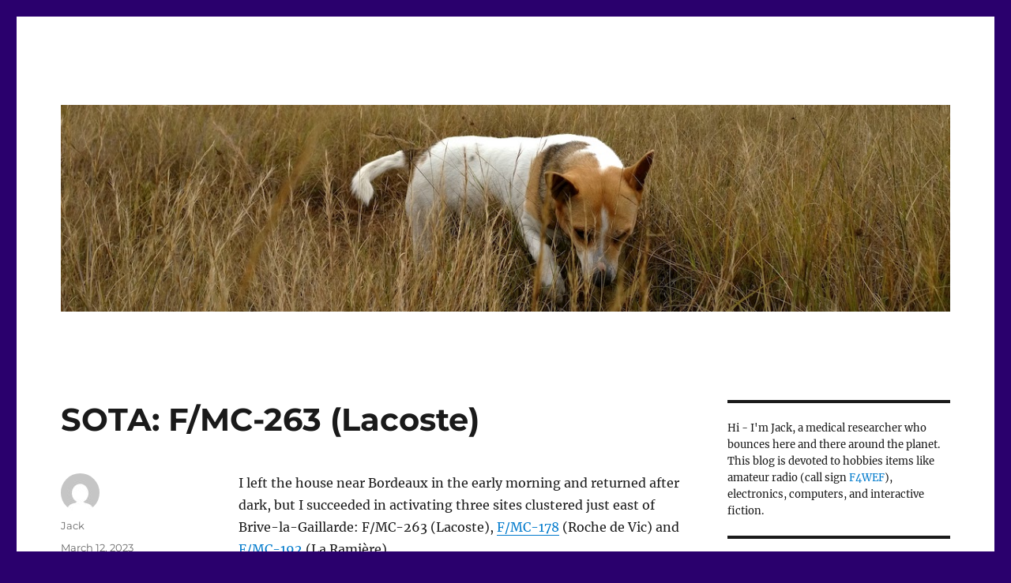

--- FILE ---
content_type: text/html; charset=UTF-8
request_url: https://blog.templaro.com/sota-f-mc-263-lacoste/
body_size: 16955
content:
<!DOCTYPE html>
<html lang="en-US" class="no-js">
<head>
	<meta charset="UTF-8">
	<meta name="viewport" content="width=device-width, initial-scale=1.0">
	<link rel="profile" href="https://gmpg.org/xfn/11">
		<link rel="pingback" href="https://blog.templaro.com/xmlrpc.php">
		<script>
(function(html){html.className = html.className.replace(/\bno-js\b/,'js')})(document.documentElement);
//# sourceURL=twentysixteen_javascript_detection
</script>
<title>SOTA: F/MC-263 (Lacoste) &#8211; Dhakajack</title>
<meta name='robots' content='max-image-preview:large' />
<link rel="alternate" type="application/rss+xml" title="Dhakajack &raquo; Feed" href="https://blog.templaro.com/feed/" />
<link rel="alternate" type="application/rss+xml" title="Dhakajack &raquo; Comments Feed" href="https://blog.templaro.com/comments/feed/" />
<link rel="alternate" type="application/rss+xml" title="Dhakajack &raquo; SOTA: F/MC-263 (Lacoste) Comments Feed" href="https://blog.templaro.com/sota-f-mc-263-lacoste/feed/" />
<link rel="alternate" title="oEmbed (JSON)" type="application/json+oembed" href="https://blog.templaro.com/wp-json/oembed/1.0/embed?url=https%3A%2F%2Fblog.templaro.com%2Fsota-f-mc-263-lacoste%2F" />
<link rel="alternate" title="oEmbed (XML)" type="text/xml+oembed" href="https://blog.templaro.com/wp-json/oembed/1.0/embed?url=https%3A%2F%2Fblog.templaro.com%2Fsota-f-mc-263-lacoste%2F&#038;format=xml" />
<style id='wp-img-auto-sizes-contain-inline-css'>
img:is([sizes=auto i],[sizes^="auto," i]){contain-intrinsic-size:3000px 1500px}
/*# sourceURL=wp-img-auto-sizes-contain-inline-css */
</style>
<style id='wp-emoji-styles-inline-css'>

	img.wp-smiley, img.emoji {
		display: inline !important;
		border: none !important;
		box-shadow: none !important;
		height: 1em !important;
		width: 1em !important;
		margin: 0 0.07em !important;
		vertical-align: -0.1em !important;
		background: none !important;
		padding: 0 !important;
	}
/*# sourceURL=wp-emoji-styles-inline-css */
</style>
<style id='wp-block-library-inline-css'>
:root{--wp-block-synced-color:#7a00df;--wp-block-synced-color--rgb:122,0,223;--wp-bound-block-color:var(--wp-block-synced-color);--wp-editor-canvas-background:#ddd;--wp-admin-theme-color:#007cba;--wp-admin-theme-color--rgb:0,124,186;--wp-admin-theme-color-darker-10:#006ba1;--wp-admin-theme-color-darker-10--rgb:0,107,160.5;--wp-admin-theme-color-darker-20:#005a87;--wp-admin-theme-color-darker-20--rgb:0,90,135;--wp-admin-border-width-focus:2px}@media (min-resolution:192dpi){:root{--wp-admin-border-width-focus:1.5px}}.wp-element-button{cursor:pointer}:root .has-very-light-gray-background-color{background-color:#eee}:root .has-very-dark-gray-background-color{background-color:#313131}:root .has-very-light-gray-color{color:#eee}:root .has-very-dark-gray-color{color:#313131}:root .has-vivid-green-cyan-to-vivid-cyan-blue-gradient-background{background:linear-gradient(135deg,#00d084,#0693e3)}:root .has-purple-crush-gradient-background{background:linear-gradient(135deg,#34e2e4,#4721fb 50%,#ab1dfe)}:root .has-hazy-dawn-gradient-background{background:linear-gradient(135deg,#faaca8,#dad0ec)}:root .has-subdued-olive-gradient-background{background:linear-gradient(135deg,#fafae1,#67a671)}:root .has-atomic-cream-gradient-background{background:linear-gradient(135deg,#fdd79a,#004a59)}:root .has-nightshade-gradient-background{background:linear-gradient(135deg,#330968,#31cdcf)}:root .has-midnight-gradient-background{background:linear-gradient(135deg,#020381,#2874fc)}:root{--wp--preset--font-size--normal:16px;--wp--preset--font-size--huge:42px}.has-regular-font-size{font-size:1em}.has-larger-font-size{font-size:2.625em}.has-normal-font-size{font-size:var(--wp--preset--font-size--normal)}.has-huge-font-size{font-size:var(--wp--preset--font-size--huge)}.has-text-align-center{text-align:center}.has-text-align-left{text-align:left}.has-text-align-right{text-align:right}.has-fit-text{white-space:nowrap!important}#end-resizable-editor-section{display:none}.aligncenter{clear:both}.items-justified-left{justify-content:flex-start}.items-justified-center{justify-content:center}.items-justified-right{justify-content:flex-end}.items-justified-space-between{justify-content:space-between}.screen-reader-text{border:0;clip-path:inset(50%);height:1px;margin:-1px;overflow:hidden;padding:0;position:absolute;width:1px;word-wrap:normal!important}.screen-reader-text:focus{background-color:#ddd;clip-path:none;color:#444;display:block;font-size:1em;height:auto;left:5px;line-height:normal;padding:15px 23px 14px;text-decoration:none;top:5px;width:auto;z-index:100000}html :where(.has-border-color){border-style:solid}html :where([style*=border-top-color]){border-top-style:solid}html :where([style*=border-right-color]){border-right-style:solid}html :where([style*=border-bottom-color]){border-bottom-style:solid}html :where([style*=border-left-color]){border-left-style:solid}html :where([style*=border-width]){border-style:solid}html :where([style*=border-top-width]){border-top-style:solid}html :where([style*=border-right-width]){border-right-style:solid}html :where([style*=border-bottom-width]){border-bottom-style:solid}html :where([style*=border-left-width]){border-left-style:solid}html :where(img[class*=wp-image-]){height:auto;max-width:100%}:where(figure){margin:0 0 1em}html :where(.is-position-sticky){--wp-admin--admin-bar--position-offset:var(--wp-admin--admin-bar--height,0px)}@media screen and (max-width:600px){html :where(.is-position-sticky){--wp-admin--admin-bar--position-offset:0px}}

/*# sourceURL=wp-block-library-inline-css */
</style><style id='wp-block-image-inline-css'>
.wp-block-image>a,.wp-block-image>figure>a{display:inline-block}.wp-block-image img{box-sizing:border-box;height:auto;max-width:100%;vertical-align:bottom}@media not (prefers-reduced-motion){.wp-block-image img.hide{visibility:hidden}.wp-block-image img.show{animation:show-content-image .4s}}.wp-block-image[style*=border-radius] img,.wp-block-image[style*=border-radius]>a{border-radius:inherit}.wp-block-image.has-custom-border img{box-sizing:border-box}.wp-block-image.aligncenter{text-align:center}.wp-block-image.alignfull>a,.wp-block-image.alignwide>a{width:100%}.wp-block-image.alignfull img,.wp-block-image.alignwide img{height:auto;width:100%}.wp-block-image .aligncenter,.wp-block-image .alignleft,.wp-block-image .alignright,.wp-block-image.aligncenter,.wp-block-image.alignleft,.wp-block-image.alignright{display:table}.wp-block-image .aligncenter>figcaption,.wp-block-image .alignleft>figcaption,.wp-block-image .alignright>figcaption,.wp-block-image.aligncenter>figcaption,.wp-block-image.alignleft>figcaption,.wp-block-image.alignright>figcaption{caption-side:bottom;display:table-caption}.wp-block-image .alignleft{float:left;margin:.5em 1em .5em 0}.wp-block-image .alignright{float:right;margin:.5em 0 .5em 1em}.wp-block-image .aligncenter{margin-left:auto;margin-right:auto}.wp-block-image :where(figcaption){margin-bottom:1em;margin-top:.5em}.wp-block-image.is-style-circle-mask img{border-radius:9999px}@supports ((-webkit-mask-image:none) or (mask-image:none)) or (-webkit-mask-image:none){.wp-block-image.is-style-circle-mask img{border-radius:0;-webkit-mask-image:url('data:image/svg+xml;utf8,<svg viewBox="0 0 100 100" xmlns="http://www.w3.org/2000/svg"><circle cx="50" cy="50" r="50"/></svg>');mask-image:url('data:image/svg+xml;utf8,<svg viewBox="0 0 100 100" xmlns="http://www.w3.org/2000/svg"><circle cx="50" cy="50" r="50"/></svg>');mask-mode:alpha;-webkit-mask-position:center;mask-position:center;-webkit-mask-repeat:no-repeat;mask-repeat:no-repeat;-webkit-mask-size:contain;mask-size:contain}}:root :where(.wp-block-image.is-style-rounded img,.wp-block-image .is-style-rounded img){border-radius:9999px}.wp-block-image figure{margin:0}.wp-lightbox-container{display:flex;flex-direction:column;position:relative}.wp-lightbox-container img{cursor:zoom-in}.wp-lightbox-container img:hover+button{opacity:1}.wp-lightbox-container button{align-items:center;backdrop-filter:blur(16px) saturate(180%);background-color:#5a5a5a40;border:none;border-radius:4px;cursor:zoom-in;display:flex;height:20px;justify-content:center;opacity:0;padding:0;position:absolute;right:16px;text-align:center;top:16px;width:20px;z-index:100}@media not (prefers-reduced-motion){.wp-lightbox-container button{transition:opacity .2s ease}}.wp-lightbox-container button:focus-visible{outline:3px auto #5a5a5a40;outline:3px auto -webkit-focus-ring-color;outline-offset:3px}.wp-lightbox-container button:hover{cursor:pointer;opacity:1}.wp-lightbox-container button:focus{opacity:1}.wp-lightbox-container button:focus,.wp-lightbox-container button:hover,.wp-lightbox-container button:not(:hover):not(:active):not(.has-background){background-color:#5a5a5a40;border:none}.wp-lightbox-overlay{box-sizing:border-box;cursor:zoom-out;height:100vh;left:0;overflow:hidden;position:fixed;top:0;visibility:hidden;width:100%;z-index:100000}.wp-lightbox-overlay .close-button{align-items:center;cursor:pointer;display:flex;justify-content:center;min-height:40px;min-width:40px;padding:0;position:absolute;right:calc(env(safe-area-inset-right) + 16px);top:calc(env(safe-area-inset-top) + 16px);z-index:5000000}.wp-lightbox-overlay .close-button:focus,.wp-lightbox-overlay .close-button:hover,.wp-lightbox-overlay .close-button:not(:hover):not(:active):not(.has-background){background:none;border:none}.wp-lightbox-overlay .lightbox-image-container{height:var(--wp--lightbox-container-height);left:50%;overflow:hidden;position:absolute;top:50%;transform:translate(-50%,-50%);transform-origin:top left;width:var(--wp--lightbox-container-width);z-index:9999999999}.wp-lightbox-overlay .wp-block-image{align-items:center;box-sizing:border-box;display:flex;height:100%;justify-content:center;margin:0;position:relative;transform-origin:0 0;width:100%;z-index:3000000}.wp-lightbox-overlay .wp-block-image img{height:var(--wp--lightbox-image-height);min-height:var(--wp--lightbox-image-height);min-width:var(--wp--lightbox-image-width);width:var(--wp--lightbox-image-width)}.wp-lightbox-overlay .wp-block-image figcaption{display:none}.wp-lightbox-overlay button{background:none;border:none}.wp-lightbox-overlay .scrim{background-color:#fff;height:100%;opacity:.9;position:absolute;width:100%;z-index:2000000}.wp-lightbox-overlay.active{visibility:visible}@media not (prefers-reduced-motion){.wp-lightbox-overlay.active{animation:turn-on-visibility .25s both}.wp-lightbox-overlay.active img{animation:turn-on-visibility .35s both}.wp-lightbox-overlay.show-closing-animation:not(.active){animation:turn-off-visibility .35s both}.wp-lightbox-overlay.show-closing-animation:not(.active) img{animation:turn-off-visibility .25s both}.wp-lightbox-overlay.zoom.active{animation:none;opacity:1;visibility:visible}.wp-lightbox-overlay.zoom.active .lightbox-image-container{animation:lightbox-zoom-in .4s}.wp-lightbox-overlay.zoom.active .lightbox-image-container img{animation:none}.wp-lightbox-overlay.zoom.active .scrim{animation:turn-on-visibility .4s forwards}.wp-lightbox-overlay.zoom.show-closing-animation:not(.active){animation:none}.wp-lightbox-overlay.zoom.show-closing-animation:not(.active) .lightbox-image-container{animation:lightbox-zoom-out .4s}.wp-lightbox-overlay.zoom.show-closing-animation:not(.active) .lightbox-image-container img{animation:none}.wp-lightbox-overlay.zoom.show-closing-animation:not(.active) .scrim{animation:turn-off-visibility .4s forwards}}@keyframes show-content-image{0%{visibility:hidden}99%{visibility:hidden}to{visibility:visible}}@keyframes turn-on-visibility{0%{opacity:0}to{opacity:1}}@keyframes turn-off-visibility{0%{opacity:1;visibility:visible}99%{opacity:0;visibility:visible}to{opacity:0;visibility:hidden}}@keyframes lightbox-zoom-in{0%{transform:translate(calc((-100vw + var(--wp--lightbox-scrollbar-width))/2 + var(--wp--lightbox-initial-left-position)),calc(-50vh + var(--wp--lightbox-initial-top-position))) scale(var(--wp--lightbox-scale))}to{transform:translate(-50%,-50%) scale(1)}}@keyframes lightbox-zoom-out{0%{transform:translate(-50%,-50%) scale(1);visibility:visible}99%{visibility:visible}to{transform:translate(calc((-100vw + var(--wp--lightbox-scrollbar-width))/2 + var(--wp--lightbox-initial-left-position)),calc(-50vh + var(--wp--lightbox-initial-top-position))) scale(var(--wp--lightbox-scale));visibility:hidden}}
/*# sourceURL=https://blog.templaro.com/wp-includes/blocks/image/style.min.css */
</style>
<style id='wp-block-image-theme-inline-css'>
:root :where(.wp-block-image figcaption){color:#555;font-size:13px;text-align:center}.is-dark-theme :root :where(.wp-block-image figcaption){color:#ffffffa6}.wp-block-image{margin:0 0 1em}
/*# sourceURL=https://blog.templaro.com/wp-includes/blocks/image/theme.min.css */
</style>
<style id='wp-block-columns-inline-css'>
.wp-block-columns{box-sizing:border-box;display:flex;flex-wrap:wrap!important}@media (min-width:782px){.wp-block-columns{flex-wrap:nowrap!important}}.wp-block-columns{align-items:normal!important}.wp-block-columns.are-vertically-aligned-top{align-items:flex-start}.wp-block-columns.are-vertically-aligned-center{align-items:center}.wp-block-columns.are-vertically-aligned-bottom{align-items:flex-end}@media (max-width:781px){.wp-block-columns:not(.is-not-stacked-on-mobile)>.wp-block-column{flex-basis:100%!important}}@media (min-width:782px){.wp-block-columns:not(.is-not-stacked-on-mobile)>.wp-block-column{flex-basis:0;flex-grow:1}.wp-block-columns:not(.is-not-stacked-on-mobile)>.wp-block-column[style*=flex-basis]{flex-grow:0}}.wp-block-columns.is-not-stacked-on-mobile{flex-wrap:nowrap!important}.wp-block-columns.is-not-stacked-on-mobile>.wp-block-column{flex-basis:0;flex-grow:1}.wp-block-columns.is-not-stacked-on-mobile>.wp-block-column[style*=flex-basis]{flex-grow:0}:where(.wp-block-columns){margin-bottom:1.75em}:where(.wp-block-columns.has-background){padding:1.25em 2.375em}.wp-block-column{flex-grow:1;min-width:0;overflow-wrap:break-word;word-break:break-word}.wp-block-column.is-vertically-aligned-top{align-self:flex-start}.wp-block-column.is-vertically-aligned-center{align-self:center}.wp-block-column.is-vertically-aligned-bottom{align-self:flex-end}.wp-block-column.is-vertically-aligned-stretch{align-self:stretch}.wp-block-column.is-vertically-aligned-bottom,.wp-block-column.is-vertically-aligned-center,.wp-block-column.is-vertically-aligned-top{width:100%}
/*# sourceURL=https://blog.templaro.com/wp-includes/blocks/columns/style.min.css */
</style>
<style id='wp-block-group-inline-css'>
.wp-block-group{box-sizing:border-box}:where(.wp-block-group.wp-block-group-is-layout-constrained){position:relative}
/*# sourceURL=https://blog.templaro.com/wp-includes/blocks/group/style.min.css */
</style>
<style id='wp-block-group-theme-inline-css'>
:where(.wp-block-group.has-background){padding:1.25em 2.375em}
/*# sourceURL=https://blog.templaro.com/wp-includes/blocks/group/theme.min.css */
</style>
<style id='wp-block-paragraph-inline-css'>
.is-small-text{font-size:.875em}.is-regular-text{font-size:1em}.is-large-text{font-size:2.25em}.is-larger-text{font-size:3em}.has-drop-cap:not(:focus):first-letter{float:left;font-size:8.4em;font-style:normal;font-weight:100;line-height:.68;margin:.05em .1em 0 0;text-transform:uppercase}body.rtl .has-drop-cap:not(:focus):first-letter{float:none;margin-left:.1em}p.has-drop-cap.has-background{overflow:hidden}:root :where(p.has-background){padding:1.25em 2.375em}:where(p.has-text-color:not(.has-link-color)) a{color:inherit}p.has-text-align-left[style*="writing-mode:vertical-lr"],p.has-text-align-right[style*="writing-mode:vertical-rl"]{rotate:180deg}
/*# sourceURL=https://blog.templaro.com/wp-includes/blocks/paragraph/style.min.css */
</style>
<style id='global-styles-inline-css'>
:root{--wp--preset--aspect-ratio--square: 1;--wp--preset--aspect-ratio--4-3: 4/3;--wp--preset--aspect-ratio--3-4: 3/4;--wp--preset--aspect-ratio--3-2: 3/2;--wp--preset--aspect-ratio--2-3: 2/3;--wp--preset--aspect-ratio--16-9: 16/9;--wp--preset--aspect-ratio--9-16: 9/16;--wp--preset--color--black: #000000;--wp--preset--color--cyan-bluish-gray: #abb8c3;--wp--preset--color--white: #fff;--wp--preset--color--pale-pink: #f78da7;--wp--preset--color--vivid-red: #cf2e2e;--wp--preset--color--luminous-vivid-orange: #ff6900;--wp--preset--color--luminous-vivid-amber: #fcb900;--wp--preset--color--light-green-cyan: #7bdcb5;--wp--preset--color--vivid-green-cyan: #00d084;--wp--preset--color--pale-cyan-blue: #8ed1fc;--wp--preset--color--vivid-cyan-blue: #0693e3;--wp--preset--color--vivid-purple: #9b51e0;--wp--preset--color--dark-gray: #1a1a1a;--wp--preset--color--medium-gray: #686868;--wp--preset--color--light-gray: #e5e5e5;--wp--preset--color--blue-gray: #4d545c;--wp--preset--color--bright-blue: #007acc;--wp--preset--color--light-blue: #9adffd;--wp--preset--color--dark-brown: #402b30;--wp--preset--color--medium-brown: #774e24;--wp--preset--color--dark-red: #640c1f;--wp--preset--color--bright-red: #ff675f;--wp--preset--color--yellow: #ffef8e;--wp--preset--gradient--vivid-cyan-blue-to-vivid-purple: linear-gradient(135deg,rgb(6,147,227) 0%,rgb(155,81,224) 100%);--wp--preset--gradient--light-green-cyan-to-vivid-green-cyan: linear-gradient(135deg,rgb(122,220,180) 0%,rgb(0,208,130) 100%);--wp--preset--gradient--luminous-vivid-amber-to-luminous-vivid-orange: linear-gradient(135deg,rgb(252,185,0) 0%,rgb(255,105,0) 100%);--wp--preset--gradient--luminous-vivid-orange-to-vivid-red: linear-gradient(135deg,rgb(255,105,0) 0%,rgb(207,46,46) 100%);--wp--preset--gradient--very-light-gray-to-cyan-bluish-gray: linear-gradient(135deg,rgb(238,238,238) 0%,rgb(169,184,195) 100%);--wp--preset--gradient--cool-to-warm-spectrum: linear-gradient(135deg,rgb(74,234,220) 0%,rgb(151,120,209) 20%,rgb(207,42,186) 40%,rgb(238,44,130) 60%,rgb(251,105,98) 80%,rgb(254,248,76) 100%);--wp--preset--gradient--blush-light-purple: linear-gradient(135deg,rgb(255,206,236) 0%,rgb(152,150,240) 100%);--wp--preset--gradient--blush-bordeaux: linear-gradient(135deg,rgb(254,205,165) 0%,rgb(254,45,45) 50%,rgb(107,0,62) 100%);--wp--preset--gradient--luminous-dusk: linear-gradient(135deg,rgb(255,203,112) 0%,rgb(199,81,192) 50%,rgb(65,88,208) 100%);--wp--preset--gradient--pale-ocean: linear-gradient(135deg,rgb(255,245,203) 0%,rgb(182,227,212) 50%,rgb(51,167,181) 100%);--wp--preset--gradient--electric-grass: linear-gradient(135deg,rgb(202,248,128) 0%,rgb(113,206,126) 100%);--wp--preset--gradient--midnight: linear-gradient(135deg,rgb(2,3,129) 0%,rgb(40,116,252) 100%);--wp--preset--font-size--small: 13px;--wp--preset--font-size--medium: 20px;--wp--preset--font-size--large: 36px;--wp--preset--font-size--x-large: 42px;--wp--preset--spacing--20: 0.44rem;--wp--preset--spacing--30: 0.67rem;--wp--preset--spacing--40: 1rem;--wp--preset--spacing--50: 1.5rem;--wp--preset--spacing--60: 2.25rem;--wp--preset--spacing--70: 3.38rem;--wp--preset--spacing--80: 5.06rem;--wp--preset--shadow--natural: 6px 6px 9px rgba(0, 0, 0, 0.2);--wp--preset--shadow--deep: 12px 12px 50px rgba(0, 0, 0, 0.4);--wp--preset--shadow--sharp: 6px 6px 0px rgba(0, 0, 0, 0.2);--wp--preset--shadow--outlined: 6px 6px 0px -3px rgb(255, 255, 255), 6px 6px rgb(0, 0, 0);--wp--preset--shadow--crisp: 6px 6px 0px rgb(0, 0, 0);}:where(.is-layout-flex){gap: 0.5em;}:where(.is-layout-grid){gap: 0.5em;}body .is-layout-flex{display: flex;}.is-layout-flex{flex-wrap: wrap;align-items: center;}.is-layout-flex > :is(*, div){margin: 0;}body .is-layout-grid{display: grid;}.is-layout-grid > :is(*, div){margin: 0;}:where(.wp-block-columns.is-layout-flex){gap: 2em;}:where(.wp-block-columns.is-layout-grid){gap: 2em;}:where(.wp-block-post-template.is-layout-flex){gap: 1.25em;}:where(.wp-block-post-template.is-layout-grid){gap: 1.25em;}.has-black-color{color: var(--wp--preset--color--black) !important;}.has-cyan-bluish-gray-color{color: var(--wp--preset--color--cyan-bluish-gray) !important;}.has-white-color{color: var(--wp--preset--color--white) !important;}.has-pale-pink-color{color: var(--wp--preset--color--pale-pink) !important;}.has-vivid-red-color{color: var(--wp--preset--color--vivid-red) !important;}.has-luminous-vivid-orange-color{color: var(--wp--preset--color--luminous-vivid-orange) !important;}.has-luminous-vivid-amber-color{color: var(--wp--preset--color--luminous-vivid-amber) !important;}.has-light-green-cyan-color{color: var(--wp--preset--color--light-green-cyan) !important;}.has-vivid-green-cyan-color{color: var(--wp--preset--color--vivid-green-cyan) !important;}.has-pale-cyan-blue-color{color: var(--wp--preset--color--pale-cyan-blue) !important;}.has-vivid-cyan-blue-color{color: var(--wp--preset--color--vivid-cyan-blue) !important;}.has-vivid-purple-color{color: var(--wp--preset--color--vivid-purple) !important;}.has-black-background-color{background-color: var(--wp--preset--color--black) !important;}.has-cyan-bluish-gray-background-color{background-color: var(--wp--preset--color--cyan-bluish-gray) !important;}.has-white-background-color{background-color: var(--wp--preset--color--white) !important;}.has-pale-pink-background-color{background-color: var(--wp--preset--color--pale-pink) !important;}.has-vivid-red-background-color{background-color: var(--wp--preset--color--vivid-red) !important;}.has-luminous-vivid-orange-background-color{background-color: var(--wp--preset--color--luminous-vivid-orange) !important;}.has-luminous-vivid-amber-background-color{background-color: var(--wp--preset--color--luminous-vivid-amber) !important;}.has-light-green-cyan-background-color{background-color: var(--wp--preset--color--light-green-cyan) !important;}.has-vivid-green-cyan-background-color{background-color: var(--wp--preset--color--vivid-green-cyan) !important;}.has-pale-cyan-blue-background-color{background-color: var(--wp--preset--color--pale-cyan-blue) !important;}.has-vivid-cyan-blue-background-color{background-color: var(--wp--preset--color--vivid-cyan-blue) !important;}.has-vivid-purple-background-color{background-color: var(--wp--preset--color--vivid-purple) !important;}.has-black-border-color{border-color: var(--wp--preset--color--black) !important;}.has-cyan-bluish-gray-border-color{border-color: var(--wp--preset--color--cyan-bluish-gray) !important;}.has-white-border-color{border-color: var(--wp--preset--color--white) !important;}.has-pale-pink-border-color{border-color: var(--wp--preset--color--pale-pink) !important;}.has-vivid-red-border-color{border-color: var(--wp--preset--color--vivid-red) !important;}.has-luminous-vivid-orange-border-color{border-color: var(--wp--preset--color--luminous-vivid-orange) !important;}.has-luminous-vivid-amber-border-color{border-color: var(--wp--preset--color--luminous-vivid-amber) !important;}.has-light-green-cyan-border-color{border-color: var(--wp--preset--color--light-green-cyan) !important;}.has-vivid-green-cyan-border-color{border-color: var(--wp--preset--color--vivid-green-cyan) !important;}.has-pale-cyan-blue-border-color{border-color: var(--wp--preset--color--pale-cyan-blue) !important;}.has-vivid-cyan-blue-border-color{border-color: var(--wp--preset--color--vivid-cyan-blue) !important;}.has-vivid-purple-border-color{border-color: var(--wp--preset--color--vivid-purple) !important;}.has-vivid-cyan-blue-to-vivid-purple-gradient-background{background: var(--wp--preset--gradient--vivid-cyan-blue-to-vivid-purple) !important;}.has-light-green-cyan-to-vivid-green-cyan-gradient-background{background: var(--wp--preset--gradient--light-green-cyan-to-vivid-green-cyan) !important;}.has-luminous-vivid-amber-to-luminous-vivid-orange-gradient-background{background: var(--wp--preset--gradient--luminous-vivid-amber-to-luminous-vivid-orange) !important;}.has-luminous-vivid-orange-to-vivid-red-gradient-background{background: var(--wp--preset--gradient--luminous-vivid-orange-to-vivid-red) !important;}.has-very-light-gray-to-cyan-bluish-gray-gradient-background{background: var(--wp--preset--gradient--very-light-gray-to-cyan-bluish-gray) !important;}.has-cool-to-warm-spectrum-gradient-background{background: var(--wp--preset--gradient--cool-to-warm-spectrum) !important;}.has-blush-light-purple-gradient-background{background: var(--wp--preset--gradient--blush-light-purple) !important;}.has-blush-bordeaux-gradient-background{background: var(--wp--preset--gradient--blush-bordeaux) !important;}.has-luminous-dusk-gradient-background{background: var(--wp--preset--gradient--luminous-dusk) !important;}.has-pale-ocean-gradient-background{background: var(--wp--preset--gradient--pale-ocean) !important;}.has-electric-grass-gradient-background{background: var(--wp--preset--gradient--electric-grass) !important;}.has-midnight-gradient-background{background: var(--wp--preset--gradient--midnight) !important;}.has-small-font-size{font-size: var(--wp--preset--font-size--small) !important;}.has-medium-font-size{font-size: var(--wp--preset--font-size--medium) !important;}.has-large-font-size{font-size: var(--wp--preset--font-size--large) !important;}.has-x-large-font-size{font-size: var(--wp--preset--font-size--x-large) !important;}
:where(.wp-block-columns.is-layout-flex){gap: 2em;}:where(.wp-block-columns.is-layout-grid){gap: 2em;}
/*# sourceURL=global-styles-inline-css */
</style>
<style id='core-block-supports-inline-css'>
.wp-container-core-columns-is-layout-9d6595d7{flex-wrap:nowrap;}
/*# sourceURL=core-block-supports-inline-css */
</style>

<style id='classic-theme-styles-inline-css'>
/*! This file is auto-generated */
.wp-block-button__link{color:#fff;background-color:#32373c;border-radius:9999px;box-shadow:none;text-decoration:none;padding:calc(.667em + 2px) calc(1.333em + 2px);font-size:1.125em}.wp-block-file__button{background:#32373c;color:#fff;text-decoration:none}
/*# sourceURL=/wp-includes/css/classic-themes.min.css */
</style>
<link rel='stylesheet' id='document-gallery-css' href='https://blog.templaro.com/wp-content/plugins/document-gallery/src/assets/css/style.min.css?ver=5.1.0' media='all' />
<link rel='stylesheet' id='twentysixteen-fonts-css' href='https://blog.templaro.com/wp-content/themes/twentysixteen/fonts/merriweather-plus-montserrat-plus-inconsolata.css?ver=20230328' media='all' />
<link rel='stylesheet' id='genericons-css' href='https://blog.templaro.com/wp-content/themes/twentysixteen/genericons/genericons.css?ver=20251101' media='all' />
<link rel='stylesheet' id='twentysixteen-style-css' href='https://blog.templaro.com/wp-content/themes/twentysixteen/style.css?ver=20251202' media='all' />
<link rel='stylesheet' id='twentysixteen-block-style-css' href='https://blog.templaro.com/wp-content/themes/twentysixteen/css/blocks.css?ver=20240817' media='all' />
		<script type="text/javascript">
			ajaxurl = typeof(ajaxurl) !== 'string' ? 'https://blog.templaro.com/wp-admin/admin-ajax.php' : ajaxurl;
		</script>
		<script src="https://blog.templaro.com/wp-includes/js/jquery/jquery.min.js?ver=3.7.1" id="jquery-core-js"></script>
<script src="https://blog.templaro.com/wp-includes/js/jquery/jquery-migrate.min.js?ver=3.4.1" id="jquery-migrate-js"></script>
<script id="twentysixteen-script-js-extra">
var screenReaderText = {"expand":"expand child menu","collapse":"collapse child menu"};
//# sourceURL=twentysixteen-script-js-extra
</script>
<script src="https://blog.templaro.com/wp-content/themes/twentysixteen/js/functions.js?ver=20230629" id="twentysixteen-script-js" defer data-wp-strategy="defer"></script>
<link rel="https://api.w.org/" href="https://blog.templaro.com/wp-json/" /><link rel="alternate" title="JSON" type="application/json" href="https://blog.templaro.com/wp-json/wp/v2/posts/5214" /><link rel="EditURI" type="application/rsd+xml" title="RSD" href="https://blog.templaro.com/xmlrpc.php?rsd" />
<meta name="generator" content="WordPress 6.9" />
<link rel="canonical" href="https://blog.templaro.com/sota-f-mc-263-lacoste/" />
<link rel='shortlink' href='https://blog.templaro.com/?p=5214' />
		<style type="text/css" id="twentysixteen-header-css">
		.site-branding {
			margin: 0 auto 0 0;
		}

		.site-branding .site-title,
		.site-description {
			clip-path: inset(50%);
			position: absolute;
		}
		</style>
		<style id="custom-background-css">
body.custom-background { background-color: #2a006d; }
</style>
	<link rel="icon" href="https://blog.templaro.com/wp-content/uploads/2016/06/cropped-bootian_sq-1-32x32.jpg" sizes="32x32" />
<link rel="icon" href="https://blog.templaro.com/wp-content/uploads/2016/06/cropped-bootian_sq-1-192x192.jpg" sizes="192x192" />
<link rel="apple-touch-icon" href="https://blog.templaro.com/wp-content/uploads/2016/06/cropped-bootian_sq-1-180x180.jpg" />
<meta name="msapplication-TileImage" content="https://blog.templaro.com/wp-content/uploads/2016/06/cropped-bootian_sq-1-270x270.jpg" />
</head>

<body class="wp-singular post-template-default single single-post postid-5214 single-format-standard custom-background wp-embed-responsive wp-theme-twentysixteen">
<div id="page" class="site">
	<div class="site-inner">
		<a class="skip-link screen-reader-text" href="#content">
			Skip to content		</a>

		<header id="masthead" class="site-header">
			<div class="site-header-main">
				<div class="site-branding">
											<p class="site-title"><a href="https://blog.templaro.com/" rel="home" >Dhakajack</a></p>
												<p class="site-description">A place to put my stuff</p>
									</div><!-- .site-branding -->

							</div><!-- .site-header-main -->

											<div class="header-image">
					<a href="https://blog.templaro.com/" rel="home" >
						<img src="https://blog.templaro.com/wp-content/uploads/2018/10/ginger_grass.jpg" width="1200" height="279" alt="Dhakajack" sizes="(max-width: 709px) 85vw, (max-width: 909px) 81vw, (max-width: 1362px) 88vw, 1200px" srcset="https://blog.templaro.com/wp-content/uploads/2018/10/ginger_grass.jpg 1200w, https://blog.templaro.com/wp-content/uploads/2018/10/ginger_grass-300x70.jpg 300w, https://blog.templaro.com/wp-content/uploads/2018/10/ginger_grass-768x179.jpg 768w, https://blog.templaro.com/wp-content/uploads/2018/10/ginger_grass-1024x238.jpg 1024w" decoding="async" fetchpriority="high" />					</a>
				</div><!-- .header-image -->
					</header><!-- .site-header -->

		<div id="content" class="site-content">

<div id="primary" class="content-area">
	<main id="main" class="site-main">
		
<article id="post-5214" class="post-5214 post type-post status-publish format-standard hentry category-amateur-radio category-field-operation category-france category-qrp category-summitsontheair">
	<header class="entry-header">
		<h1 class="entry-title">SOTA: F/MC-263 (Lacoste)</h1>	</header><!-- .entry-header -->

	
	
	<div class="entry-content">
		
<p>I left the house near Bordeaux in the early morning and returned after dark, but I succeeded in activating three sites clustered just east of Brive-la-Gaillarde: F/MC-263 (Lacoste), <a href="https://blog.templaro.com/sota-f-mc-178/" data-type="URL" data-id="https://blog.templaro.com/sota-f-mc-178/">F/MC-178</a> (Roche de Vic) and <a href="https://blog.templaro.com/sota-f-mc-192-la-ramiere/" data-type="URL" data-id="https://blog.templaro.com/sota-f-mc-192-la-ramiere/">F/MC-192</a> (La Ramière). </p>



<figure class="wp-block-image size-full is-resized"><a href="https://blog.templaro.com/wp-content/uploads/2023/03/triangleMC178_192_263.png"><img decoding="async" src="https://blog.templaro.com/wp-content/uploads/2023/03/triangleMC178_192_263.png" alt="" class="wp-image-5215" width="600" srcset="https://blog.templaro.com/wp-content/uploads/2023/03/triangleMC178_192_263.png 691w, https://blog.templaro.com/wp-content/uploads/2023/03/triangleMC178_192_263-300x148.png 300w" sizes="(max-width: 709px) 85vw, (max-width: 909px) 67vw, (max-width: 984px) 61vw, (max-width: 1362px) 45vw, 600px" /></a><figcaption class="wp-element-caption">The shaded area with dotted border at lower left is the north-east corner of the FL/SO area. If you wanted to add one more summit to a trip like this, you could consider FL/SO-004, which is in that corner. I might have done this if it were mid-summer with longer daylight time.</figcaption></figure>



<p>The journey commences with MC-263, which is a grassy hilltop with a commercial antenna tower at one end, but plenty of room to activate at the other end. My GPS calculated directions correctly, taking me through a hilltop village with some narrow streets. The final road to the top was dirt and gravel, but no problem, although after a recent rain the top of the hill itself got muddy.</p>



<span id="more-5214"></span>



<p>Useful features of the hilltop in terms of activation include some fence posts and some bushes, but no trees or other high structures aside from the commercial antenna and outbuildings. </p>



<figure class="wp-block-image size-large is-resized"><a href="https://blog.templaro.com/wp-content/uploads/2023/03/20230312_110922-scaled.jpg"><img decoding="async" src="https://blog.templaro.com/wp-content/uploads/2023/03/20230312_110922-768x1024.jpg" alt="" class="wp-image-5216" width="600" srcset="https://blog.templaro.com/wp-content/uploads/2023/03/20230312_110922-768x1024.jpg 768w, https://blog.templaro.com/wp-content/uploads/2023/03/20230312_110922-225x300.jpg 225w, https://blog.templaro.com/wp-content/uploads/2023/03/20230312_110922-1152x1536.jpg 1152w, https://blog.templaro.com/wp-content/uploads/2023/03/20230312_110922-1536x2048.jpg 1536w, https://blog.templaro.com/wp-content/uploads/2023/03/20230312_110922-1200x1600.jpg 1200w, https://blog.templaro.com/wp-content/uploads/2023/03/20230312_110922-scaled.jpg 1920w" sizes="(max-width: 709px) 85vw, (max-width: 909px) 67vw, (max-width: 984px) 61vw, (max-width: 1362px) 45vw, 600px" /></a><figcaption class="wp-element-caption">I did not experience any interference from that antenna.</figcaption></figure>



<p>I lashed a telescoping pole to the fence and supported the other end of my end-fed antenna in the bushes. </p>



<figure class="wp-block-image size-large is-resized"><a href="https://blog.templaro.com/wp-content/uploads/2023/03/20230312_112706-scaled.jpg"><img decoding="async" src="https://blog.templaro.com/wp-content/uploads/2023/03/20230312_112706-1024x768.jpg" alt="" class="wp-image-5217" width="600" srcset="https://blog.templaro.com/wp-content/uploads/2023/03/20230312_112706-1024x768.jpg 1024w, https://blog.templaro.com/wp-content/uploads/2023/03/20230312_112706-300x225.jpg 300w, https://blog.templaro.com/wp-content/uploads/2023/03/20230312_112706-768x576.jpg 768w, https://blog.templaro.com/wp-content/uploads/2023/03/20230312_112706-1536x1152.jpg 1536w, https://blog.templaro.com/wp-content/uploads/2023/03/20230312_112706-2048x1536.jpg 2048w, https://blog.templaro.com/wp-content/uploads/2023/03/20230312_112706-1200x900.jpg 1200w" sizes="(max-width: 709px) 85vw, (max-width: 909px) 67vw, (max-width: 1362px) 62vw, 840px" /></a><figcaption class="wp-element-caption">This is the operating position (on my coat). Watch out for thorns in those bushes. The bush height is only about 1.5 meters.</figcaption></figure>



<p>I did not see any people or animals up there, but I was fairly certain sheep had grazed up their not too long ago, so watch your footing (and where you sit).</p>



<p>The view is unobstructed in all directions. Some high tension electrical lines are not too distant, but I did not notice any noise on CW with my narrow filter in place. Propagation conditions were pretty good: 33 QSOs on 20m, 1 on 10m, 5 on 40m. I did not linger, since I had two more hills to activate, so back in the car and onward to <a href="https://blog.templaro.com/sota-f-mc-178/" data-type="URL" data-id="https://blog.templaro.com/sota-f-mc-178/">F/MC-178</a>.</p>



<figure class="wp-block-image size-large is-resized"><a href="https://blog.templaro.com/wp-content/uploads/2023/03/20230312_110736-1-scaled.jpg"><img decoding="async" src="https://blog.templaro.com/wp-content/uploads/2023/03/20230312_110736-1-1024x334.jpg" alt="" class="wp-image-5219" width="600" srcset="https://blog.templaro.com/wp-content/uploads/2023/03/20230312_110736-1-1024x334.jpg 1024w, https://blog.templaro.com/wp-content/uploads/2023/03/20230312_110736-1-300x98.jpg 300w, https://blog.templaro.com/wp-content/uploads/2023/03/20230312_110736-1-768x250.jpg 768w, https://blog.templaro.com/wp-content/uploads/2023/03/20230312_110736-1-1536x500.jpg 1536w, https://blog.templaro.com/wp-content/uploads/2023/03/20230312_110736-1-2048x667.jpg 2048w, https://blog.templaro.com/wp-content/uploads/2023/03/20230312_110736-1-1200x391.jpg 1200w" sizes="(max-width: 709px) 85vw, (max-width: 909px) 67vw, (max-width: 1362px) 62vw, 840px" /></a><figcaption class="wp-element-caption">A panorama shot of the summit.</figcaption></figure>
	</div><!-- .entry-content -->

	<footer class="entry-footer">
		<span class="byline"><img alt='' src='https://secure.gravatar.com/avatar/614bc51ba96a576fef4ff6e4f62444ac77f687ee42adee281e7c3c97a76eef62?s=49&#038;d=mm&#038;r=g' srcset='https://secure.gravatar.com/avatar/614bc51ba96a576fef4ff6e4f62444ac77f687ee42adee281e7c3c97a76eef62?s=98&#038;d=mm&#038;r=g 2x' class='avatar avatar-49 photo' height='49' width='49' decoding='async'/><span class="screen-reader-text">Author </span><span class="author vcard"><a class="url fn n" href="https://blog.templaro.com/author/jack/">Jack</a></span></span><span class="posted-on"><span class="screen-reader-text">Posted on </span><a href="https://blog.templaro.com/sota-f-mc-263-lacoste/" rel="bookmark"><time class="entry-date published" datetime="2023-03-12T15:28:48+03:00">March 12, 2023</time><time class="updated" datetime="2023-03-15T20:04:03+03:00">March 15, 2023</time></a></span><span class="cat-links"><span class="screen-reader-text">Categories </span><a href="https://blog.templaro.com/category/amateur-radio/" rel="category tag">Amateur Radio</a>, <a href="https://blog.templaro.com/category/amateur-radio/field-operation/" rel="category tag">field operation</a>, <a href="https://blog.templaro.com/category/france/" rel="category tag">France</a>, <a href="https://blog.templaro.com/category/amateur-radio/qrp/" rel="category tag">QRP</a>, <a href="https://blog.templaro.com/category/amateur-radio/field-operation/summitsontheair/" rel="category tag">SOTA</a></span>			</footer><!-- .entry-footer -->
</article><!-- #post-5214 -->

<div id="comments" class="comments-area">

	
	
		<div id="respond" class="comment-respond">
		<h2 id="reply-title" class="comment-reply-title">Leave a Reply</h2><form action="https://blog.templaro.com/wp-comments-post.php" method="post" id="commentform" class="comment-form"><p class="comment-notes"><span id="email-notes">Your email address will not be published.</span> <span class="required-field-message">Required fields are marked <span class="required">*</span></span></p><p class="comment-form-comment"><label for="comment">Comment <span class="required">*</span></label> <textarea id="comment" name="comment" cols="45" rows="8" maxlength="65525" required></textarea></p><p class="comment-form-author"><label for="author">Name <span class="required">*</span></label> <input id="author" name="author" type="text" value="" size="30" maxlength="245" autocomplete="name" required /></p>
<p class="comment-form-email"><label for="email">Email <span class="required">*</span></label> <input id="email" name="email" type="email" value="" size="30" maxlength="100" aria-describedby="email-notes" autocomplete="email" required /></p>
<p class="comment-form-url"><label for="url">Website</label> <input id="url" name="url" type="url" value="" size="30" maxlength="200" autocomplete="url" /></p>
<p class="form-submit"><input name="submit" type="submit" id="submit" class="submit" value="Post Comment" /> <input type='hidden' name='comment_post_ID' value='5214' id='comment_post_ID' />
<input type='hidden' name='comment_parent' id='comment_parent' value='0' />
</p><p style="display: none;"><input type="hidden" id="akismet_comment_nonce" name="akismet_comment_nonce" value="6fef2ad01d" /></p><p style="display: none !important;" class="akismet-fields-container" data-prefix="ak_"><label>&#916;<textarea name="ak_hp_textarea" cols="45" rows="8" maxlength="100"></textarea></label><input type="hidden" id="ak_js_1" name="ak_js" value="244"/><script>document.getElementById( "ak_js_1" ).setAttribute( "value", ( new Date() ).getTime() );</script></p></form>	</div><!-- #respond -->
	<p class="akismet_comment_form_privacy_notice">This site uses Akismet to reduce spam. <a href="https://akismet.com/privacy/" target="_blank" rel="nofollow noopener">Learn how your comment data is processed.</a></p>
</div><!-- .comments-area -->

	<nav class="navigation post-navigation" aria-label="Posts">
		<h2 class="screen-reader-text">Post navigation</h2>
		<div class="nav-links"><div class="nav-previous"><a href="https://blog.templaro.com/sota-ea2-zg-011-san-caprasio/" rel="prev"><span class="meta-nav" aria-hidden="true">Previous</span> <span class="screen-reader-text">Previous post:</span> <span class="post-title">SOTA: EA2/ZG-011 (San Caprasio)</span></a></div><div class="nav-next"><a href="https://blog.templaro.com/sota-f-mc-178/" rel="next"><span class="meta-nav" aria-hidden="true">Next</span> <span class="screen-reader-text">Next post:</span> <span class="post-title">SOTA: F/MC-178 (Roche de Vic)</span></a></div></div>
	</nav>
	</main><!-- .site-main -->

	<aside id="content-bottom-widgets" class="content-bottom-widgets">
			<div class="widget-area">
			
		<section id="recent-posts-3" class="widget widget_recent_entries">
		<h2 class="widget-title">Recent Scribblings</h2><nav aria-label="Recent Scribblings">
		<ul>
											<li>
					<a href="https://blog.templaro.com/migration/">Migration</a>
									</li>
											<li>
					<a href="https://blog.templaro.com/duolingo-fail/">Duolingo Fail</a>
									</li>
											<li>
					<a href="https://blog.templaro.com/sota-f-mc-233-la-plane/">SOTA F/MC-233: La Plane</a>
									</li>
											<li>
					<a href="https://blog.templaro.com/sota-f-mc-192-la-ramiere/">SOTA: F/MC-192 (La Ramière)</a>
									</li>
											<li>
					<a href="https://blog.templaro.com/sota-f-mc-178/">SOTA: F/MC-178 (Roche de Vic)</a>
									</li>
											<li>
					<a href="https://blog.templaro.com/sota-f-mc-263-lacoste/" aria-current="page">SOTA: F/MC-263 (Lacoste)</a>
									</li>
											<li>
					<a href="https://blog.templaro.com/sota-ea2-zg-011-san-caprasio/">SOTA: EA2/ZG-011 (San Caprasio)</a>
									</li>
											<li>
					<a href="https://blog.templaro.com/sota-ea2-zg-060-monte-oscuro/">SOTA: EA2/ZG-060 (Monte Oscuro)</a>
									</li>
											<li>
					<a href="https://blog.templaro.com/sota-ea2-zg-065-monlora/">SOTA: EA2/ZG-065 (Monlora)</a>
									</li>
											<li>
					<a href="https://blog.templaro.com/confi-2023/">ConFI 2023: Premières Réflexions</a>
									</li>
					</ul>

		</nav></section><section id="linkcat-81" class="widget widget_links"><h2 class="widget-title">Callsigns</h2>
	<ul class='xoxo blogroll'>
<li><a href="https://www.qrz.com/db/5B4APL" title="Cyprus amateur radio call sign">5B4APL</a></li>
<li><a href="https://www.qrz.com/db/5R8SV" title="Madagascar amateur radio callsign">5R8SV</a></li>
<li><a href="https://www.qrz.com/db/AI4SV" title="US amateur radio callsign">AI4SV</a></li>
<li><a href="https://www.qrz.com/db/F4WEF" title="French amateur radio callsign">F4WEF</a></li>
<li><a href="https://www.qrz.com/db/ON9CSV" title="Belgian amateur radio callsign">ON9CSV</a></li>

	</ul>
</section>
<section id="linkcat-80" class="widget widget_links"><h2 class="widget-title">Dhakajack</h2>
	<ul class='xoxo blogroll'>
<li><a href="https://bsky.app/profile/dhakajack.bsky.social" title="My Bluesky ">Bluesky</a></li>
<li><a href="https://www.facebook.com/dhakajack" title="My facebook">Facebook</a></li>
<li><a href="https://github.com/dhakajack/" title="My git hub repo">Github</a></li>
<li><a href="https://ifdb.org/showuser?id=zvnohx187qa9452m" title="IFDb listing of my games">IFDb</a></li>
<li><a href="http://mpts.templaro.com/" title="Mary Poppins and the Teeth of Satan">MPTS</a></li>
<li><a href="http://netscut.templaro.com/" title="Online medical resource, mainly for pediatrics">Netscut</a></li>
<li><a href="https://www.youtube.com/@dhakajack" title="Some of my youtube videos">Youtube</a></li>

	</ul>
</section>
<section id="linkcat-2" class="widget widget_links"><h2 class="widget-title">Friends</h2>
	<ul class='xoxo blogroll'>
<li><a href="http://captainambivalent.com/" rel="friend met">Captain Ambivalent</a></li>
<li><a href="https://www.chla.org/research/lab/frey" title="Mark&#8217;s Lab">Frey Lab</a></li>
<li><a href="http://blog.red-bean.com/sussman/" rel="friend met" title="Ben Collins-Sussman&#8217;s blog">iBanjo</a></li>
<li><a href="https://treanorfrey.com/sample-page/" title="Marg’s website">Nerkworks</a></li>
<li><a href="https://travelingroseinstjohn.com/" title="Rose&#8217;s blog from the US VI">Traveling Rose</a></li>

	</ul>
</section>
<section id="linkcat-24" class="widget widget_links"><h2 class="widget-title">Interactive Fiction</h2>
	<ul class='xoxo blogroll'>
<li><a href="http://www.allthingsjacq.com/interactive_fiction.html#clubfloyd" rel="friend met">Club Floyd</a></li>
<li><a href="http://www.fiction-interactive.fr/" title="French IF site">Fiction-Interactive Française</a></li>
<li><a href="http://ifwiki.org/" title="The sum of the planet&#8217;s knowledge about IF">IF wiki</a></li>
<li><a href="http://www.intfiction.org/" title="The main IF forum">Intfiction Forum</a></li>
<li><a href="http://www.planet-if.com/" title="An aggregation of IF-related blog posts">Planet IF</a></li>
<li><a href="http://www.sparkynet.com/spag/" title="SPAG, the journal of interactive fiction">SPAG Archive</a></li>

	</ul>
</section>
<section id="linkcat-79" class="widget widget_links"><h2 class="widget-title">Radio</h2>
	<ul class='xoxo blogroll'>
<li><a href="https://www.amsat.org/status/" title="Ham Sat Status Reports">AMSAT OSCAR Status</a></li>
<li><a href="https://lotw.arrl.org/lotwuser/default" title="ARRL Online Logbook">ARRL Lord Of The Web</a></li>
<li><a href="http://www.dxmaps.com/spots/map.php?Lan=E&#038;Frec=50&#038;ML=M&#038;Map=NA&#038;DXC=N&#038;HF=N&#038;GL=N" title="DX Maps Propagation Report">DX Maps</a></li>
<li><a href="http://www.dxsummit.fi/" title="Packet Spots">DX Summit</a></li>
<li><a href="http://www.eqsl.cc/qslcard/Index.cfm" title="Online ham radio log database">eQSL</a></li>
<li><a href="http://qrz.com/" title="Ham callsign lookup">QRZ</a></li>
<li><a href="http://www.reversebeacon.net/" title="CW spotting">Reverse Beacon Network</a></li>
<li><a href="http://www.solarham.net/" title="Real time solar data">Solarham</a></li>
<li><a href="http://soldersmoke.blogspot.com/" rel="acquaintance met" title="N2CQR’s homebrew radio blog">Soldersmoke</a></li>
<li><a href="https://www.youtube.com/user/Commsprepper" rel="friend met" title="Emergency communications">The Commsprepper</a></li>
<li><a href="http://www.eevblog.com/" title="Electronics Engineering Video Blog">The EEV Blog</a></li>
<li><a href="https://viennawireless.net/wp/about/" title="Vienna Wireless Society">Vienna Wireless Society</a></li>
<li><a href="https://www.contestcalendar.com/index.php" title="WA7BNM ham radio contest calendar">WA7BNM Contest Calendar</a></li>
<li><a href="http://wsprnet.org/drupal/wsprnet/map" title="Whisper beacon propagation">WSPRnet Propagation</a></li>

	</ul>
</section>
<section id="meta-3" class="widget widget_meta"><h2 class="widget-title">Administrivia</h2><nav aria-label="Administrivia">
		<ul>
						<li><a href="https://blog.templaro.com/wp-login.php">Log in</a></li>
			<li><a href="https://blog.templaro.com/feed/">Entries feed</a></li>
			<li><a href="https://blog.templaro.com/comments/feed/">Comments feed</a></li>

			<li><a href="https://wordpress.org/">WordPress.org</a></li>
		</ul>

		</nav></section>		</div><!-- .widget-area -->
	
	</aside><!-- .content-bottom-widgets -->

</div><!-- .content-area -->


	<aside id="secondary" class="sidebar widget-area">
		<section id="block-12" class="widget widget_block">
<div class="wp-block-group"><div class="wp-block-group__inner-container is-layout-constrained wp-block-group-is-layout-constrained">
<div class="wp-block-group"><div class="wp-block-group__inner-container is-layout-constrained wp-block-group-is-layout-constrained">
<div class="wp-block-group"><div class="wp-block-group__inner-container is-layout-constrained wp-block-group-is-layout-constrained">
<p>Hi - I'm Jack, a medical researcher who bounces here and there around the planet. This blog is devoted to hobbies items like amateur radio (call sign <a href="http://qrz.com/db/f4wef">F4WEF</a>), electronics, computers, and interactive fiction.</p>
</div></div>
</div></div>


<div class="widget widget_search">
<form role="search" method="get" class="search-form" action="https://blog.templaro.com/">
	<label>
		<span class="screen-reader-text">
			Search for:		</span>
		<input type="search" class="search-field" placeholder="Search &hellip;" value="" name="s" />
	</label>
	<button type="submit" class="search-submit"><span class="screen-reader-text">
		Search	</span></button>
</form>
</div>


<div class="wp-block-group"><div class="wp-block-group__inner-container is-layout-constrained wp-block-group-is-layout-constrained"><div class="widget widget_categories"><h2 class="widgettitle">Topics</h2><form action="https://blog.templaro.com" method="get"><label class="screen-reader-text" for="cat">Topics</label><select  name='cat' id='cat' class='postform'>
	<option value='-1'>Select Category</option>
	<option class="level-0" value="17">Amateur Radio</option>
	<option class="level-1" value="71">&nbsp;&nbsp;&nbsp;5B4APL</option>
	<option class="level-1" value="40">&nbsp;&nbsp;&nbsp;5R8SV</option>
	<option class="level-1" value="36">&nbsp;&nbsp;&nbsp;antenna</option>
	<option class="level-1" value="19">&nbsp;&nbsp;&nbsp;construction</option>
	<option class="level-1" value="25">&nbsp;&nbsp;&nbsp;contest</option>
	<option class="level-1" value="18">&nbsp;&nbsp;&nbsp;field operation</option>
	<option class="level-2" value="56">&nbsp;&nbsp;&nbsp;&nbsp;&nbsp;&nbsp;SOTA</option>
	<option class="level-1" value="20">&nbsp;&nbsp;&nbsp;QRP</option>
	<option class="level-1" value="55">&nbsp;&nbsp;&nbsp;QRZ updates</option>
	<option class="level-1" value="31">&nbsp;&nbsp;&nbsp;satellite</option>
	<option class="level-0" value="14">android</option>
	<option class="level-0" value="35">Computer</option>
	<option class="level-0" value="67">Cyprus</option>
	<option class="level-0" value="76">France</option>
	<option class="level-0" value="6">IF</option>
	<option class="level-1" value="59">&nbsp;&nbsp;&nbsp;IF-FR</option>
	<option class="level-2" value="60">&nbsp;&nbsp;&nbsp;&nbsp;&nbsp;&nbsp;concours2009</option>
	<option class="level-2" value="63">&nbsp;&nbsp;&nbsp;&nbsp;&nbsp;&nbsp;concours2013</option>
	<option class="level-2" value="64">&nbsp;&nbsp;&nbsp;&nbsp;&nbsp;&nbsp;concours2015</option>
	<option class="level-2" value="66">&nbsp;&nbsp;&nbsp;&nbsp;&nbsp;&nbsp;concours2018</option>
	<option class="level-2" value="69">&nbsp;&nbsp;&nbsp;&nbsp;&nbsp;&nbsp;concours2019</option>
	<option class="level-2" value="70">&nbsp;&nbsp;&nbsp;&nbsp;&nbsp;&nbsp;concours2020</option>
	<option class="level-2" value="73">&nbsp;&nbsp;&nbsp;&nbsp;&nbsp;&nbsp;concours2021</option>
	<option class="level-2" value="74">&nbsp;&nbsp;&nbsp;&nbsp;&nbsp;&nbsp;concours2022</option>
	<option class="level-2" value="77">&nbsp;&nbsp;&nbsp;&nbsp;&nbsp;&nbsp;ConFI2023</option>
	<option class="level-1" value="16">&nbsp;&nbsp;&nbsp;IFcomp2010</option>
	<option class="level-1" value="32">&nbsp;&nbsp;&nbsp;IFcomp2012</option>
	<option class="level-1" value="37">&nbsp;&nbsp;&nbsp;IFcomp2013</option>
	<option class="level-1" value="57">&nbsp;&nbsp;&nbsp;IFcomp2017</option>
	<option class="level-1" value="68">&nbsp;&nbsp;&nbsp;IFcomp2018</option>
	<option class="level-1" value="72">&nbsp;&nbsp;&nbsp;IFcomp2020</option>
	<option class="level-0" value="41">Madagascar</option>
	<option class="level-0" value="34">Microcontroller</option>
	<option class="level-0" value="53">Repair</option>
	<option class="level-0" value="1">Uncategorized</option>
	<option class="level-0" value="3">website</option>
	<option class="level-0" value="78">Whinging</option>
</select>
</form><script>
( ( dropdownId ) => {
	const dropdown = document.getElementById( dropdownId );
	function onSelectChange() {
		setTimeout( () => {
			if ( 'escape' === dropdown.dataset.lastkey ) {
				return;
			}
			if ( dropdown.value && parseInt( dropdown.value ) > 0 && dropdown instanceof HTMLSelectElement ) {
				dropdown.parentElement.submit();
			}
		}, 250 );
	}
	function onKeyUp( event ) {
		if ( 'Escape' === event.key ) {
			dropdown.dataset.lastkey = 'escape';
		} else {
			delete dropdown.dataset.lastkey;
		}
	}
	function onClick() {
		delete dropdown.dataset.lastkey;
	}
	dropdown.addEventListener( 'keyup', onKeyUp );
	dropdown.addEventListener( 'click', onClick );
	dropdown.addEventListener( 'change', onSelectChange );
})( "cat" );

//# sourceURL=WP_Widget_Categories%3A%3Awidget
</script>
</div></div></div>



<div class="wp-block-group"><div class="wp-block-group__inner-container is-layout-constrained wp-block-group-is-layout-constrained"></div></div>



<div class="wp-block-group"><div class="wp-block-group__inner-container is-layout-constrained wp-block-group-is-layout-constrained">
		<div class="widget widget_recent_entries">
		<h2 class="widgettitle">Recent Posts</h2><nav aria-label="Recent Posts">
		<ul>
											<li>
					<a href="https://blog.templaro.com/migration/">Migration</a>
									</li>
											<li>
					<a href="https://blog.templaro.com/duolingo-fail/">Duolingo Fail</a>
									</li>
											<li>
					<a href="https://blog.templaro.com/sota-f-mc-233-la-plane/">SOTA F/MC-233: La Plane</a>
									</li>
											<li>
					<a href="https://blog.templaro.com/sota-f-mc-192-la-ramiere/">SOTA: F/MC-192 (La Ramière)</a>
									</li>
											<li>
					<a href="https://blog.templaro.com/sota-f-mc-178/">SOTA: F/MC-178 (Roche de Vic)</a>
									</li>
					</ul>

		</nav></div></div></div>



<div class="wp-block-group"><div class="wp-block-group__inner-container is-layout-constrained wp-block-group-is-layout-constrained">
<div class="wp-block-group"><div class="wp-block-group__inner-container is-layout-constrained wp-block-group-is-layout-constrained">
<div class="wp-block-columns is-layout-flex wp-container-core-columns-is-layout-9d6595d7 wp-block-columns-is-layout-flex">
<div class="wp-block-column is-layout-flow wp-block-column-is-layout-flow" style="flex-basis:100%"><div class="widget widget_links"><h2 class="widgettitle">Dhakajack</h2>
	<ul class='xoxo blogroll'>
<li><a href="https://bsky.app/profile/dhakajack.bsky.social" title="My Bluesky ">Bluesky</a></li>
<li><a href="https://www.facebook.com/dhakajack" title="My facebook">Facebook</a></li>
<li><a href="https://github.com/dhakajack/" title="My git hub repo">Github</a></li>
<li><a href="https://ifdb.org/showuser?id=zvnohx187qa9452m" title="IFDb listing of my games">IFDb</a></li>
<li><a href="http://mpts.templaro.com/" title="Mary Poppins and the Teeth of Satan">MPTS</a></li>
<li><a href="http://netscut.templaro.com/" title="Online medical resource, mainly for pediatrics">Netscut</a></li>
<li><a href="https://www.youtube.com/@dhakajack" title="Some of my youtube videos">Youtube</a></li>

	</ul>
</div>
</div>
</div>



<div class="wp-block-columns is-layout-flex wp-container-core-columns-is-layout-9d6595d7 wp-block-columns-is-layout-flex">
<div class="wp-block-column is-layout-flow wp-block-column-is-layout-flow" style="flex-basis:100%"><div class="widget widget_links"><h2 class="widgettitle">Friends</h2>
	<ul class='xoxo blogroll'>
<li><a href="http://captainambivalent.com/" rel="friend met">Captain Ambivalent</a></li>
<li><a href="https://www.chla.org/research/lab/frey" title="Mark&#8217;s Lab">Frey Lab</a></li>
<li><a href="http://blog.red-bean.com/sussman/" rel="friend met" title="Ben Collins-Sussman&#8217;s blog">iBanjo</a></li>
<li><a href="https://treanorfrey.com/sample-page/" title="Marg’s website">Nerkworks</a></li>
<li><a href="https://travelingroseinstjohn.com/" title="Rose&#8217;s blog from the US VI">Traveling Rose</a></li>

	</ul>
</div>
</div>
</div>
</div></div>



<div class="wp-block-group"><div class="wp-block-group__inner-container is-layout-constrained wp-block-group-is-layout-constrained">
<div class="wp-block-columns is-layout-flex wp-container-core-columns-is-layout-9d6595d7 wp-block-columns-is-layout-flex">
<div class="wp-block-column is-layout-flow wp-block-column-is-layout-flow" style="flex-basis:100%"><div class="widget widget_links"><h2 class="widgettitle">Interactive Fiction</h2>
	<ul class='xoxo blogroll'>
<li><a href="http://www.allthingsjacq.com/interactive_fiction.html#clubfloyd" rel="friend met">Club Floyd</a></li>
<li><a href="http://www.fiction-interactive.fr/" title="French IF site">Fiction-Interactive Française</a></li>
<li><a href="http://ifwiki.org/" title="The sum of the planet&#8217;s knowledge about IF">IF wiki</a></li>
<li><a href="http://www.intfiction.org/" title="The main IF forum">Intfiction Forum</a></li>
<li><a href="http://www.planet-if.com/" title="An aggregation of IF-related blog posts">Planet IF</a></li>
<li><a href="http://www.sparkynet.com/spag/" title="SPAG, the journal of interactive fiction">SPAG Archive</a></li>

	</ul>
</div>
</div>
</div>
</div></div>



<div class="wp-block-group"><div class="wp-block-group__inner-container is-layout-constrained wp-block-group-is-layout-constrained">
<div class="wp-block-columns is-layout-flex wp-container-core-columns-is-layout-9d6595d7 wp-block-columns-is-layout-flex">
<div class="wp-block-column is-layout-flow wp-block-column-is-layout-flow" style="flex-basis:100%">
<div class="wp-block-group"><div class="wp-block-group__inner-container is-layout-constrained wp-block-group-is-layout-constrained">
<div class="wp-block-group"><div class="wp-block-group__inner-container is-layout-constrained wp-block-group-is-layout-constrained"><div class="widget widget_links"><h2 class="widgettitle">Radio</h2>
	<ul class='xoxo blogroll'>
<li><a href="https://www.amsat.org/status/" title="Ham Sat Status Reports">AMSAT OSCAR Status</a></li>
<li><a href="https://lotw.arrl.org/lotwuser/default" title="ARRL Online Logbook">ARRL Lord Of The Web</a></li>
<li><a href="http://www.dxmaps.com/spots/map.php?Lan=E&#038;Frec=50&#038;ML=M&#038;Map=NA&#038;DXC=N&#038;HF=N&#038;GL=N" title="DX Maps Propagation Report">DX Maps</a></li>
<li><a href="http://www.dxsummit.fi/" title="Packet Spots">DX Summit</a></li>
<li><a href="http://www.eqsl.cc/qslcard/Index.cfm" title="Online ham radio log database">eQSL</a></li>
<li><a href="http://qrz.com/" title="Ham callsign lookup">QRZ</a></li>
<li><a href="http://www.reversebeacon.net/" title="CW spotting">Reverse Beacon Network</a></li>
<li><a href="http://www.solarham.net/" title="Real time solar data">Solarham</a></li>
<li><a href="http://soldersmoke.blogspot.com/" rel="acquaintance met" title="N2CQR’s homebrew radio blog">Soldersmoke</a></li>
<li><a href="https://www.youtube.com/user/Commsprepper" rel="friend met" title="Emergency communications">The Commsprepper</a></li>
<li><a href="http://www.eevblog.com/" title="Electronics Engineering Video Blog">The EEV Blog</a></li>
<li><a href="https://viennawireless.net/wp/about/" title="Vienna Wireless Society">Vienna Wireless Society</a></li>
<li><a href="https://www.contestcalendar.com/index.php" title="WA7BNM ham radio contest calendar">WA7BNM Contest Calendar</a></li>
<li><a href="http://wsprnet.org/drupal/wsprnet/map" title="Whisper beacon propagation">WSPRnet Propagation</a></li>

	</ul>
</div>
</div></div>
</div></div>
</div>
</div>



<div class="wp-block-columns is-layout-flex wp-container-core-columns-is-layout-9d6595d7 wp-block-columns-is-layout-flex">
<div class="wp-block-column is-layout-flow wp-block-column-is-layout-flow" style="flex-basis:100%">
<div class="wp-block-group"><div class="wp-block-group__inner-container is-layout-constrained wp-block-group-is-layout-constrained">
<div class="wp-block-group"><div class="wp-block-group__inner-container is-layout-constrained wp-block-group-is-layout-constrained"><div class="widget widget_links"><h2 class="widgettitle">Callsigns</h2>
	<ul class='xoxo blogroll'>
<li><a href="https://www.qrz.com/db/5B4APL" title="Cyprus amateur radio call sign">5B4APL</a></li>
<li><a href="https://www.qrz.com/db/5R8SV" title="Madagascar amateur radio callsign">5R8SV</a></li>
<li><a href="https://www.qrz.com/db/AI4SV" title="US amateur radio callsign">AI4SV</a></li>
<li><a href="https://www.qrz.com/db/F4WEF" title="French amateur radio callsign">F4WEF</a></li>
<li><a href="https://www.qrz.com/db/ON9CSV" title="Belgian amateur radio callsign">ON9CSV</a></li>

	</ul>
</div>
</div></div>
</div></div>


<div class="widget widget_meta"><h2 class="widgettitle">Administrivia</h2><nav aria-label="Administrivia">
		<ul>
						<li><a href="https://blog.templaro.com/wp-login.php">Log in</a></li>
			<li><a href="https://blog.templaro.com/feed/">Entries feed</a></li>
			<li><a href="https://blog.templaro.com/comments/feed/">Comments feed</a></li>

			<li><a href="https://wordpress.org/">WordPress.org</a></li>
		</ul>

		</nav></div></div>
</div>
</div></div>
</div></div>


</div></div>
</section>	</aside><!-- .sidebar .widget-area -->

		</div><!-- .site-content -->

		<footer id="colophon" class="site-footer">
			
			
			<div class="site-info">
								<span class="site-title"><a href="https://blog.templaro.com/" rel="home">Dhakajack</a></span>
								<a href="https://wordpress.org/" class="imprint">
					Proudly powered by WordPress				</a>
			</div><!-- .site-info -->
		</footer><!-- .site-footer -->
	</div><!-- .site-inner -->
</div><!-- .site -->

<script type="speculationrules">
{"prefetch":[{"source":"document","where":{"and":[{"href_matches":"/*"},{"not":{"href_matches":["/wp-*.php","/wp-admin/*","/wp-content/uploads/*","/wp-content/*","/wp-content/plugins/*","/wp-content/themes/twentysixteen/*","/*\\?(.+)"]}},{"not":{"selector_matches":"a[rel~=\"nofollow\"]"}},{"not":{"selector_matches":".no-prefetch, .no-prefetch a"}}]},"eagerness":"conservative"}]}
</script>
<script src="https://blog.templaro.com/wp-content/plugins/document-gallery/src/assets/js/gallery.min.js?ver=5.1.0" id="document-gallery-js"></script>
<script defer src="https://blog.templaro.com/wp-content/plugins/akismet/_inc/akismet-frontend.js?ver=1765053622" id="akismet-frontend-js"></script>
<script id="wp-emoji-settings" type="application/json">
{"baseUrl":"https://s.w.org/images/core/emoji/17.0.2/72x72/","ext":".png","svgUrl":"https://s.w.org/images/core/emoji/17.0.2/svg/","svgExt":".svg","source":{"concatemoji":"https://blog.templaro.com/wp-includes/js/wp-emoji-release.min.js?ver=6.9"}}
</script>
<script type="module">
/*! This file is auto-generated */
const a=JSON.parse(document.getElementById("wp-emoji-settings").textContent),o=(window._wpemojiSettings=a,"wpEmojiSettingsSupports"),s=["flag","emoji"];function i(e){try{var t={supportTests:e,timestamp:(new Date).valueOf()};sessionStorage.setItem(o,JSON.stringify(t))}catch(e){}}function c(e,t,n){e.clearRect(0,0,e.canvas.width,e.canvas.height),e.fillText(t,0,0);t=new Uint32Array(e.getImageData(0,0,e.canvas.width,e.canvas.height).data);e.clearRect(0,0,e.canvas.width,e.canvas.height),e.fillText(n,0,0);const a=new Uint32Array(e.getImageData(0,0,e.canvas.width,e.canvas.height).data);return t.every((e,t)=>e===a[t])}function p(e,t){e.clearRect(0,0,e.canvas.width,e.canvas.height),e.fillText(t,0,0);var n=e.getImageData(16,16,1,1);for(let e=0;e<n.data.length;e++)if(0!==n.data[e])return!1;return!0}function u(e,t,n,a){switch(t){case"flag":return n(e,"\ud83c\udff3\ufe0f\u200d\u26a7\ufe0f","\ud83c\udff3\ufe0f\u200b\u26a7\ufe0f")?!1:!n(e,"\ud83c\udde8\ud83c\uddf6","\ud83c\udde8\u200b\ud83c\uddf6")&&!n(e,"\ud83c\udff4\udb40\udc67\udb40\udc62\udb40\udc65\udb40\udc6e\udb40\udc67\udb40\udc7f","\ud83c\udff4\u200b\udb40\udc67\u200b\udb40\udc62\u200b\udb40\udc65\u200b\udb40\udc6e\u200b\udb40\udc67\u200b\udb40\udc7f");case"emoji":return!a(e,"\ud83e\u1fac8")}return!1}function f(e,t,n,a){let r;const o=(r="undefined"!=typeof WorkerGlobalScope&&self instanceof WorkerGlobalScope?new OffscreenCanvas(300,150):document.createElement("canvas")).getContext("2d",{willReadFrequently:!0}),s=(o.textBaseline="top",o.font="600 32px Arial",{});return e.forEach(e=>{s[e]=t(o,e,n,a)}),s}function r(e){var t=document.createElement("script");t.src=e,t.defer=!0,document.head.appendChild(t)}a.supports={everything:!0,everythingExceptFlag:!0},new Promise(t=>{let n=function(){try{var e=JSON.parse(sessionStorage.getItem(o));if("object"==typeof e&&"number"==typeof e.timestamp&&(new Date).valueOf()<e.timestamp+604800&&"object"==typeof e.supportTests)return e.supportTests}catch(e){}return null}();if(!n){if("undefined"!=typeof Worker&&"undefined"!=typeof OffscreenCanvas&&"undefined"!=typeof URL&&URL.createObjectURL&&"undefined"!=typeof Blob)try{var e="postMessage("+f.toString()+"("+[JSON.stringify(s),u.toString(),c.toString(),p.toString()].join(",")+"));",a=new Blob([e],{type:"text/javascript"});const r=new Worker(URL.createObjectURL(a),{name:"wpTestEmojiSupports"});return void(r.onmessage=e=>{i(n=e.data),r.terminate(),t(n)})}catch(e){}i(n=f(s,u,c,p))}t(n)}).then(e=>{for(const n in e)a.supports[n]=e[n],a.supports.everything=a.supports.everything&&a.supports[n],"flag"!==n&&(a.supports.everythingExceptFlag=a.supports.everythingExceptFlag&&a.supports[n]);var t;a.supports.everythingExceptFlag=a.supports.everythingExceptFlag&&!a.supports.flag,a.supports.everything||((t=a.source||{}).concatemoji?r(t.concatemoji):t.wpemoji&&t.twemoji&&(r(t.twemoji),r(t.wpemoji)))});
//# sourceURL=https://blog.templaro.com/wp-includes/js/wp-emoji-loader.min.js
</script>
</body>
</html>

<!-- Dynamic page generated in 0.043 seconds. -->
<!-- Cached page generated by WP-Super-Cache on 2026-01-18 11:38:09 -->

<!-- super cache -->